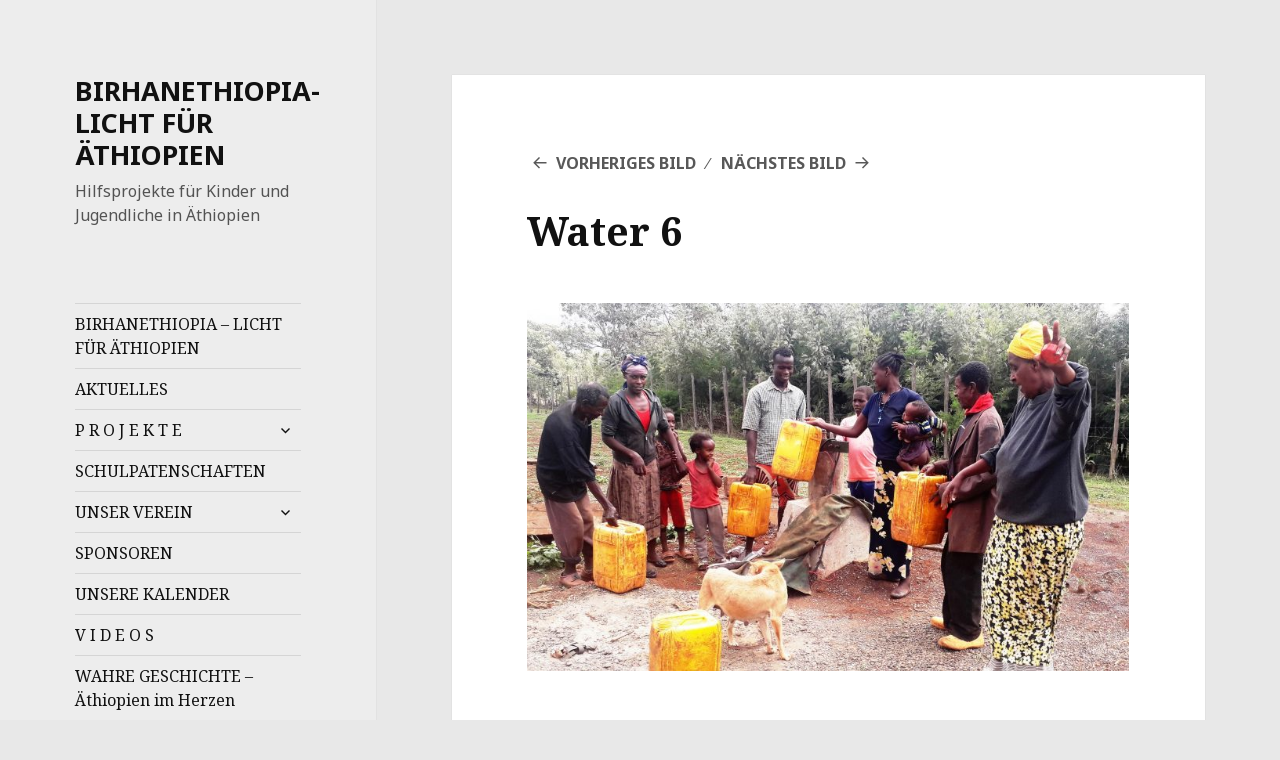

--- FILE ---
content_type: text/plain
request_url: https://www.google-analytics.com/j/collect?v=1&_v=j102&a=44821877&t=pageview&_s=1&dl=https%3A%2F%2Fbirhanethiopia.at%2Fkalender%2Fbrunnenprojekt%2Fwater-6%2F&ul=en-us%40posix&dt=Water%206%20%E2%80%93%20BIRHANETHIOPIA-LICHT%20F%C3%9CR%20%C3%84THIOPIEN&sr=1280x720&vp=1280x720&_u=KGBAAEIhAAAAACAAI~&jid=353597066&gjid=757967829&cid=1680398170.1769196271&tid=UA-98107134-1&_gid=1546996155.1769196271&_r=1&_slc=1&z=2055936247
body_size: -451
content:
2,cG-Z2LQPECKQZ